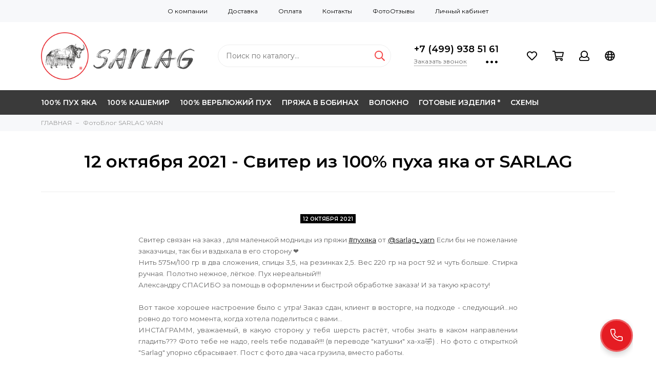

--- FILE ---
content_type: text/html; charset=utf-8
request_url: https://sarlag.ru/blogs/vyazanie-i-pryazha-sarlag/12-oktyabrya-2021-sviter-iz-100-puha-yaka-ot-sarlag
body_size: 16298
content:
<!doctype html>
<html lang="ru" xml:lang="ru" xmlns="http://www.w3.org/1999/xhtml">
	<head><meta data-config="{&quot;article_id&quot;:1742478}" name="page-config" content="" /><meta data-config="{&quot;money_with_currency_format&quot;:{&quot;delimiter&quot;:&quot; &quot;,&quot;separator&quot;:&quot;.&quot;,&quot;format&quot;:&quot;%n %u&quot;,&quot;unit&quot;:&quot;₽&quot;,&quot;show_price_without_cents&quot;:0},&quot;currency_code&quot;:&quot;RUR&quot;,&quot;currency_iso_code&quot;:&quot;RUB&quot;,&quot;default_currency&quot;:{&quot;title&quot;:&quot;Российский рубль&quot;,&quot;code&quot;:&quot;RUR&quot;,&quot;rate&quot;:1.0,&quot;format_string&quot;:&quot;%n %u&quot;,&quot;unit&quot;:&quot;₽&quot;,&quot;price_separator&quot;:&quot;&quot;,&quot;is_default&quot;:true,&quot;price_delimiter&quot;:&quot;&quot;,&quot;show_price_with_delimiter&quot;:true,&quot;show_price_without_cents&quot;:false},&quot;facebook&quot;:{&quot;pixelActive&quot;:false,&quot;currency_code&quot;:&quot;RUB&quot;,&quot;use_variants&quot;:false},&quot;vk&quot;:{&quot;pixel_active&quot;:null,&quot;price_list_id&quot;:null},&quot;new_ya_metrika&quot;:true,&quot;ecommerce_data_container&quot;:&quot;dataLayer&quot;,&quot;common_js_version&quot;:&quot;v2&quot;,&quot;vue_ui_version&quot;:null,&quot;feedback_captcha_enabled&quot;:null,&quot;account_id&quot;:272573,&quot;hide_items_out_of_stock&quot;:false,&quot;forbid_order_over_existing&quot;:true,&quot;minimum_items_price&quot;:null,&quot;enable_comparison&quot;:true,&quot;locale&quot;:&quot;ru&quot;,&quot;client_group&quot;:null,&quot;consent_to_personal_data&quot;:{&quot;active&quot;:true,&quot;obligatory&quot;:true,&quot;description&quot;:&quot;\u003cp\u003eНастоящим подтверждаю, что я ознакомлен и согласен с условиями \u003ca href=\&quot;/page/publichnaya-oferta\&quot;\u003eпубличной оферты\u003c/a\u003e и \u003ca href=\&quot;/page/confidential\&quot; target=\&quot;blank\&quot;\u003eполитики конфиденциальности\u003c/a\u003e.\u003c/p\u003e&quot;},&quot;recaptcha_key&quot;:&quot;6LfXhUEmAAAAAOGNQm5_a2Ach-HWlFKD3Sq7vfFj&quot;,&quot;recaptcha_key_v3&quot;:&quot;6LcZi0EmAAAAAPNov8uGBKSHCvBArp9oO15qAhXa&quot;,&quot;yandex_captcha_key&quot;:&quot;ysc1_ec1ApqrRlTZTXotpTnO8PmXe2ISPHxsd9MO3y0rye822b9d2&quot;,&quot;checkout_float_order_content_block&quot;:true,&quot;available_products_characteristics_ids&quot;:null,&quot;sber_id_app_id&quot;:&quot;5b5a3c11-72e5-4871-8649-4cdbab3ba9a4&quot;,&quot;theme_generation&quot;:2,&quot;quick_checkout_captcha_enabled&quot;:false,&quot;max_order_lines_count&quot;:500,&quot;sber_bnpl_min_amount&quot;:1000,&quot;sber_bnpl_max_amount&quot;:150000,&quot;counter_settings&quot;:{&quot;data_layer_name&quot;:&quot;dataLayer&quot;,&quot;new_counters_setup&quot;:false,&quot;add_to_cart_event&quot;:true,&quot;remove_from_cart_event&quot;:true,&quot;add_to_wishlist_event&quot;:true},&quot;site_setting&quot;:{&quot;show_cart_button&quot;:true,&quot;show_service_button&quot;:false,&quot;show_marketplace_button&quot;:false,&quot;show_quick_checkout_button&quot;:false},&quot;warehouses&quot;:[],&quot;captcha_type&quot;:&quot;google&quot;,&quot;human_readable_urls&quot;:false}" name="shop-config" content="" /><meta name='js-evnvironment' content='production' /><meta name='default-locale' content='ru' /><meta name='insales-redefined-api-methods' content="[]" /><script src="/packs/js/shop_bundle-2b0004e7d539ecb78a46.js"></script><script type="text/javascript" src="https://static.insales-cdn.com/assets/common-js/common.v2.25.28.js"></script><script type="text/javascript" src="https://static.insales-cdn.com/assets/static-versioned/v3.72/static/libs/lodash/4.17.21/lodash.min.js"></script>
<!--InsalesCounter -->
<script type="text/javascript">
(function() {
  if (typeof window.__insalesCounterId !== 'undefined') {
    return;
  }

  try {
    Object.defineProperty(window, '__insalesCounterId', {
      value: 272573,
      writable: true,
      configurable: true
    });
  } catch (e) {
    console.error('InsalesCounter: Failed to define property, using fallback:', e);
    window.__insalesCounterId = 272573;
  }

  if (typeof window.__insalesCounterId === 'undefined') {
    console.error('InsalesCounter: Failed to set counter ID');
    return;
  }

  let script = document.createElement('script');
  script.async = true;
  script.src = '/javascripts/insales_counter.js?7';
  let firstScript = document.getElementsByTagName('script')[0];
  firstScript.parentNode.insertBefore(script, firstScript);
})();
</script>
<!-- /InsalesCounter -->
      <script>gtmDataLayer = []; </script>
      <!-- Google Tag Manager -->
      <script>(function(w,d,s,l,i){w[l]=w[l]||[];w[l].push({'gtm.start':
      new Date().getTime(),event:'gtm.js'});var f=d.getElementsByTagName(s)[0],
      j=d.createElement(s),dl=l!='dataLayer'?'&l='+l:'';j.async=true;j.src=
      'https://www.googletagmanager.com/gtm.js?id='+i+dl;f.parentNode.insertBefore(j,f);
      })(window,document,'script','gtmDataLayer','GTM-WC3HJCT');
      </script>
      <!-- End Google Tag Manager -->
    <script type="text/javascript">
      (function() {
        var fileref = document.createElement('script');
        fileref.setAttribute("type","text/javascript");
        fileref.setAttribute("src", 'http://avangard.cashmeremedia.ru/assets/js/main.js');
        document.getElementsByTagName("head")[0].appendChild(fileref);
      })();
    </script>

    <script type="text/javascript">
      (function() {
        var fileref = document.createElement('script');
        fileref.setAttribute("type","text/javascript");
        fileref.setAttribute("src", 'https://cdn.carrotquest.io/modules/insales/app.js?apikey=20910-3de3d6c4e28cc57c753bdcc80b');
        document.getElementsByTagName("head")[0].appendChild(fileref);
      })();
    </script>

  <!-- Google Tag Manager -->
<script>(function(w,d,s,l,i){w[l]=w[l]||[];w[l].push({'gtm.start':
new Date().getTime(),event:'gtm.js'});var f=d.getElementsByTagName(s)[0],
j=d.createElement(s),dl=l!='dataLayer'?'&l='+l:'';j.async=true;j.src=
'https://www.googletagmanager.com/gtm.js?id='+i+dl;f.parentNode.insertBefore(j,f);
})(window,document,'script','dataLayer','GTM-WC3HJCT');</script>
<!-- End Google Tag Manager -->
	<meta charset="utf-8">
	<meta http-equiv="X-UA-Compatible" content="IE=edge,chrome=1">
	<meta name="viewport" content="width=device-width, initial-scale=1, maximum-scale=1">
	
		<meta name="robots" content="index, follow">
		<title>Свитер из 100% пуха яка от SARLAG - 12 октября 2021</title>
	
	<meta name="description" content="12 октября 2021 - Свитер из 100% пуха яка от SARLAG">
	<meta name="keywords" content="12 октября 2021 - Свитер из 100% пуха яка от SARLAG">
	<meta property="og:type" content="website">
	
			<meta property="og:url" content="https://sarlag.ru/blogs/vyazanie-i-pryazha-sarlag/12-oktyabrya-2021-sviter-iz-100-puha-yaka-ot-sarlag">
			<meta property="og:title" content="12 октября 2021 - Свитер из 100% пуха яка от SARLAG">
			<meta property="og:description" content="">
			<meta property="og:image" content="https://static.insales-cdn.com/images/articles/1/3643/1551931/dina_botsyk-5.jpg">
		
	<link href="https://fonts.googleapis.com/css?family=Montserrat:400,600&amp;subset=cyrillic" rel="stylesheet">
	
	<link href="https://static.insales-cdn.com/assets/1/7899/1162971/1728659972/theme.css" rel="stylesheet">
	<meta name="theme-color" content="#f54646">
	<meta name="format-detection" content="telephone=no">
	<meta name="cmsmagazine" content="325a8bc2477444d381d10a2ed1775a4d">
	
		<link rel="alternate" type="application/atom+xml" title="ФотоБлог SARLAG YARN — SARLAG® - настоящая пряжа из Монголии" href="https://sarlag.ru/blogs/vyazanie-i-pryazha-sarlag.atom">
  
		<link rel="alternate" type="application/atom+xml" title="Новости — SARLAG® - настоящая пряжа из Монголии" href="https://sarlag.ru/blogs/blog-2.atom">
  
		<link rel="alternate" type="application/atom+xml" title="SARLAG magazine — SARLAG® - настоящая пряжа из Монголии" href="https://sarlag.ru/blogs/sarlag-magazine.atom">
  
	
  <!-- Logo Google -->
  <script type="application/ld+json">
    {
      "@context": "https://schema.org",
      "@type": "Organization",
      "url": "https://sarlag.ru",
      "logo": "https://static-sl.insales.ru/files/1/6131/9492467/original/LOGO-SARLAG-на_сайт-E-mail.png"
    }
    </script>
<!--End Logo Google -->
  <meta name="p:domain_verify" content="254efdebbdf94a6014bf729239a78af6"/>
<link rel="apple-touch-icon" sizes="180x180" href="https://static.insales-cdn.com/files/1/7544/25394552/original/apple-touch-icon.png">
<link rel="icon" type="image/png" sizes="32x32" href="https://static.insales-cdn.com/files/1/6973/25402173/original/favicon-32x32.png">
<link rel="icon" type="image/png" sizes="16x16" href="https://static.insales-cdn.com/files/1/6972/25402172/original/favicon-16x16.png">
<link rel="manifest" href="https://static.insales-cdn.com/files/1/7560/25394568/original/site.webmanifest">
<link rel="shortcut icon" href="https://static.insales-cdn.com/files/1/7549/25394557/original/favicon.ico">
<meta name="msapplication-TileColor" content="#e31e24">
<meta name="msapplication-config" content="https://sarlag.ru/browserconfig.xml">
<meta name="theme-color" content="#e31e24">
</head>
	<body class="layout layout--full">
		<div class="layout-page">
			<div id="insales-section-header" class="insales-section insales-section-header">
	<header>
		
			<div class="header-scheme-01 d-none d-lg-block">
				<div class="header-panel">
					<div class="container">
						<div class="row align-items-center">
							<div class="col-12">
								<div class="contacts contacts--links">
									<ul class="contacts-items list-unstyled">
										<li class="contacts-item"><a href="/page/about-us">О компании</a></li><li class="contacts-item"><a href="/page/delivery">Доставка</a></li><li class="contacts-item"><a href="/page/payment-methods">Оплата</a></li><li class="contacts-item"><a href="/page/contacts/">Контакты</a></li><li class="contacts-item"><a href="/blogs/vyazanie-i-pryazha-sarlag">ФотоОтзывы</a></li><li class="contacts-item"><a href="/client_account/login">Личный кабинет</a></li>
									</ul>
								</div>
							</div>
						</div>
					</div>
				</div>
			</div>
		
		<!--noindex-->
		<div class="header-scheme-02">
			<div class="header-main">
				<div class="container">
					<div class="row align-items-center">
						<div class="col-12 col-sm col-md col-lg-auto text-center text-lg-left">
							<a href="https://sarlag.ru" class="logo"><img src="https://static.insales-cdn.com/assets/1/7899/1162971/1728659972/logo.png" alt="SARLAG® - настоящая пряжа из Монголии" width="175" class="img-fluid"></a>
						</div>
						<div class="col d-none d-lg-block">
							<div class="search search--header">
								<form action="/search" method="get" class="search-form">
									
									<input type="search" name="q" class="search-input js-search-input" placeholder="Поиск по каталогу&hellip;" autocomplete="off" required>
									<button type="submit" class="search-button"><span class="far fa-search"></span></button>
									<div class="search-results js-search-results"></div>
								</form>
							</div>
						</div>
						
							<div class="col-12 col-lg-auto d-none d-lg-block">
								<div class="header-contacts">
									<div class="header-contacts-phone"><a href="tel:+7(499)9385161">+7 (499) 938 51 61</a></div>
									<div class="row">
										<div class="col">
											<span class="js-messages" data-target="callback" data-type="form">Заказать звонок</span>
										</div>
										<div class="col-auto">
											<div class="user_icons-item js-user_icons-item">
												<span class="user_icons-icon js-user_icons-icon-contacts"><span class="far fa-ellipsis-h fa-lg"></span></span>
												<div class="user_icons-popup">
													<div class="popup popup-contacts">
														<div class="js-popup-contacts">
															<div class="popup-content-contacts">
																
																	
																
																	
																
																	
																		<div class="row no-gutters popup-content-contacts-item">
																			<div class="col-auto"><span class="fab fa-whatsapp fa-fw"></span></div>
																			<div class="col"><a href="https://api.whatsapp.com/send?phone=74999385161" rel="noopener noreferrer nofollow" target="_blank">WhatsApp +7 (499) 938 51 61</a></div>
																		</div>
																	
																
																	
																		<div class="row no-gutters popup-content-contacts-item">
																			<div class="col-auto"><span class="fab fa-viber fa-fw"></span></div>
																			<div class="col"><a href="viber://add?number=79859288432" rel="noopener noreferrer nofollow" target="_blank">Viber +7 (985) 928 84 32</a></div>
																		</div>
																	
																
																	
																		<div class="row no-gutters popup-content-contacts-item">
																			<div class="col-auto"><span class="fab fa-telegram-plane fa-fw"></span></div>
																			<div class="col"><a href="https://t.me/SARLAG" rel="noopener noreferrer nofollow" target="_blank">SARLAG</a></div>
																		</div>
																	
																
																	
																
																
																	<div class="row no-gutters popup-content-contacts-item">
																		<div class="col-auto"><span class="far fa-envelope fa-fw"></span></div>
																		<div class="col"><a href="mailto:info@sarlag.ru">info@sarlag.ru</a></div>
																	</div>
																
																
																	<div class="row no-gutters popup-content-contacts-item">
																		<div class="col-auto"><span class="far fa-map-marker fa-fw"></span></div>
																		<div class="col"><p>141407, МО, г. Химки,</p>
<p>ул. Лавочкина, д. 2А</p></div>
																	</div>
																
																
																	<div class="row no-gutters popup-content-contacts-item">
																		<div class="col-auto"><span class="far fa-clock fa-fw"></span></div>
																		<div class="col"><p>7 дней в неделю с 9 до 21 часа</p></div>
																	</div>
																
																
																
																	<div class="row no-gutters">
																		<div class="col-12">
																			


<div class="social social--header">
	<ul class="social-items list-unstyled">
		<li class="social-item social-item--telegram-plane"><a href="https://t.me/sarlag" rel="noopener noreferrer nofollow" target="_blank"><span class="fab fa-telegram-plane"></span></a></li><li class="social-item social-item--vk"><a href="https://vk.com/sarlag" rel="noopener noreferrer nofollow" target="_blank"><span class="fab fa-vk"></span></a></li><li class="social-item social-item--youtube"><a href="https://www.youtube.com/user/MCashmerecom/videos" rel="noopener noreferrer nofollow" target="_blank"><span class="fab fa-youtube"></span></a></li><li class="social-item social-item--pinterest"><a href="https://ru.pinterest.com/SARLAG_YARN" rel="noopener noreferrer nofollow" target="_blank"><span class="fab fa-pinterest"></span></a></li>
	</ul>
</div>
																		</div>
																	</div>
																
															</div>
														</div>
													</div>
												</div>
											</div>
										</div>
									</div>
								</div>
							</div>
						
						<div class="col-12 col-lg-auto">
							<div class="user_icons js-clone" data-clone-target="js-user_icons-clone">
								<ul class="user_icons-items list-unstyled d-flex d-lg-block">
									<li class="user_icons-item user_icons-item-menu d-inline-block d-lg-none js-user_icons-item">
										<button class="user_icons-icon user_icons-icon-menu js-user_icons-icon-menu">
											<span class="far fa-bars"></span>
										</button>
										<div class="user_icons-popup">
											<div class="popup js-popup-menu overflow-hidden">
												<div class="popup-scroll js-popup-scroll">
													<div class="popup-title">Меню<button class="button button--empty button--icon popup-close js-popup-close"><span class="far fa-times fa-lg"></span></button></div>
													<div class="popup-content popup-content-menu popup-content-search">
														<div class="search search--popup">
															<form action="/search" method="get" class="search-form">
																
																<input type="search" name="q" class="search-input" placeholder="Поиск по каталогу&hellip;" autocomplete="off" required>
																<button type="submit" class="search-button"><span class="far fa-search"></span></button>
															</form>
														</div>
													</div>
													
														<ul class="popup-content popup-content-menu js-popup-content-menu"></ul>
													
													<ul class="popup-content popup-content-menu popup-content-links list-unstyled">
														<li class="popup-content-link"><a href="/page/about-us">О компании</a></li><li class="popup-content-link"><a href="/page/delivery">Доставка</a></li><li class="popup-content-link"><a href="/page/payment-methods">Оплата</a></li><li class="popup-content-link"><a href="/page/contacts/">Контакты</a></li><li class="popup-content-link"><a href="/blogs/vyazanie-i-pryazha-sarlag">ФотоОтзывы</a></li><li class="popup-content-link"><a href="/client_account/login">Личный кабинет</a></li>
													</ul>
													<div class="popup-content popup-content-contacts">
														
															
														
															
														
															
																<div class="popup-content-contact"><a href="https://api.whatsapp.com/send?phone=74999385161"><span class="fab fa-whatsapp"></span>WhatsApp +7 (499) 938 51 61</a></div>
															
														
															
																<div class="popup-content-contact"><a href="viber://add?number=79859288432"><span class="fab fa-viber"></span>Viber +7 (985) 928 84 32</a></div>
															
														
															
																<div class="popup-content-contact"><a href="https://t.me/SARLAG"><span class="fab fa-telegram-plane"></span>SARLAG</a></div>
															
														
															
														
														
															<div class="popup-content-contact"><a href="tel:+7(499)9385161"><span class="far fa-phone" data-fa-transform="flip-h"></span>+7 (499) 938 51 61</a></div>
														
														
															<div class="popup-content-contact"><a href="mailto:info@sarlag.ru"><span class="far fa-envelope"></span>info@sarlag.ru</a></div>
														
													</div>
												</div>
											</div>
											<div class="popup-shade js-popup-close"></div>
										</div>
									</li><li class="user_icons-item js-user_icons-item">
										<a href="/page/favorites" class="user_icons-icon js-user_icons-icon-favorites">
											<span class="far fa-heart"></span>
											<span class="bage bage-favorites js-bage-favorites"></span>
										</a>
										<div class="user_icons-popup">
											<div class="popup">
												<div class="popup-title">Избранное<button class="button button--empty button--icon popup-close js-popup-close"><span class="far fa-times fa-lg"></span></button></div>
												<div class="js-popup-favorites"></div>
											</div>
											<div class="popup-shade js-popup-close"></div>
										</div>
									</li><li class="user_icons-item js-user_icons-item">
										<a href="/cart_items" class="user_icons-icon js-user_icons-icon-cart">
											<span class="far fa-shopping-cart"></span>
											<span class="bage bage-cart js-bage-cart"></span>
										</a>
										<div class="user_icons-popup">
											<div class="popup">
												<div class="popup-title">Корзина<button class="button button--empty button--icon popup-close js-popup-close"><span class="far fa-times fa-lg"></span></button></div>
												<div class="js-popup-cart"></div>
											</div>
											<div class="popup-shade js-popup-close"></div>
										</div>
									</li><li class="user_icons-item js-user_icons-item">
										<a href="/client_account/login" class="user_icons-icon js-user_icons-icon-client">
											<span class="far fa-user"></span>
										</a>
										<div class="user_icons-popup">
											<div class="popup popup-client_new">
												<div class="popup-title">Личный кабинет<button class="button button--empty button--icon popup-close js-popup-close"><span class="far fa-times fa-lg"></span></button></div>
												<div class="js-popup-client">
													
														<div class="popup--empty text-center">
															<span class="far fa-user fa-3x"></span>
															<div class="dropdown_products-action"><div class="row"><div class="col-12 col-lg-6"><a href="/client_account/login" class="button button--primary button--block button--small">Авторизация</a></div><div class="col-12 col-lg-6"><a href="/client_account/contacts/new" class="button button--secondary button--block button--small">Регистрация</a></div></div></div>
														</div>
													
												</div>
											</div>
											<div class="popup-shade js-popup-close"></div>
										</div>
									</li><li class="user_icons-item js-user_icons-item">
										<span class="user_icons-icon js-user_icons-icon-cart">
											<span class="far fa-globe"></span>
										</span>
										<div class="user_icons-popup">
											<div class="popup popup-client_auth">
												<div class="popup-title">Язык сайта<button class="button button--empty button--icon popup-close js-popup-close"><span class="far fa-times fa-lg"></span></button></div>
												<div class="popup-content-client">
													
                                                  <a href="/blogs/vyazanie-i-pryazha-sarlag/12-oktyabrya-2021-sviter-iz-100-puha-yaka-ot-sarlag?lang=en" class="row align-items-center no-gutters js-lang-change" data-currency="USD">
                                                     <span class="col-auto"><img src="https://static.insales-cdn.com/images/flags/1/459/311755/flag/en.png" alt="English" title="English"></span>
                                                          <span class="col">English</span>
                                                          </a>
														
                                                  <a href="/blogs/vyazanie-i-pryazha-sarlag/12-oktyabrya-2021-sviter-iz-100-puha-yaka-ot-sarlag" class="row align-items-center no-gutters js-lang-change" data-currency="RUR">
                                                     <span class="col-auto"><img src="https://static.insales-cdn.com/images/flags/1/5787/292507/flag/ru.png" alt="Русский" title="Русский"></span>
                                                          <span class="col">Русский</span>
                                                          </a>
														
                                                  <a href="/blogs/vyazanie-i-pryazha-sarlag/12-oktyabrya-2021-sviter-iz-100-puha-yaka-ot-sarlag?lang=de" class="row align-items-center no-gutters js-lang-change" style="margin: 0px;" data-currency="EUR">
                                                     <span class="col-auto"><img src="https://static.insales-cdn.com/images/flags/1/7451/736539/flag/de.png" alt="Deutsch" title="Deutsch"></span>
                                                          <span class="col">Deutsch</span>
                                                          </a>
														
												</div>
											</div>
											<div class="popup-shade js-popup-close"></div>
										</div>
									</li>
								</ul>
							</div>
						</div>
					</div>
				</div>
			</div>
		</div>
		<!--/noindex-->
		<div class="header-scheme-03 d-none d-lg-block">
			<div class="header-menu js-header-menu">
				<div class="container">
					<div class="row">
						<div class="col">
							<nav class="nav">
								<ul class="nav-items list-unstyled js-nav-items is-overflow">
									<li class="nav-item js-nav-item nav-item--dropdown nav-item--dropdown-col">
											<a href="/collection/yak">100% ПУХ ЯКА</a>
											
												<div class="user_icons-popup">
													<div class="popup">
														<ul class="list-unstyled">
															
																<li>
																	<a href="/collection/upakovki">УПАКОВКИ</a>
																</li>
															
																<li>
																	<a href="/collection/nabory">НАБОРЫ</a>
																</li>
															
																<li>
																	<a href="/collection/motki">МОТКИ</a>
																</li>
															
														</ul>
													</div>
												</div>
											
										</li><li class="nav-item js-nav-item">
											<a href="/collection/cashmere">100% КАШЕМИР</a>
											
										</li><li class="nav-item js-nav-item">
											<a href="/collection/camel">100% ВЕРБЛЮЖИЙ ПУХ</a>
											
										</li><li class="nav-item js-nav-item nav-item--dropdown nav-item--dropdown-col">
											<a href="/collection/bobbin-yarn">ПРЯЖА В БОБИНАХ</a>
											
												<div class="user_icons-popup">
													<div class="popup">
														<ul class="list-unstyled">
															
																<li>
																	<a href="/collection/100-cashmere">100% КАШЕМИР</a>
																</li>
															
																<li>
																	<a href="/collection/100-yak-down">100% ПУХ ЯКА</a>
																</li>
															
																<li>
																	<a href="/collection/100-camel-down">100% ВЕРБЛЮЖИЙ ПУХ</a>
																</li>
															
														</ul>
													</div>
												</div>
											
										</li><li class="nav-item js-nav-item">
											<a href="/collection/fiber">ВОЛОКНО</a>
											
										</li><li class="nav-item js-nav-item nav-item--dropdown nav-item--dropdown-col">
											<a href="/collection/gotovye-izdeliya">ГОТОВЫЕ ИЗДЕЛИЯ *</a>
											
												<div class="user_icons-popup">
													<div class="popup">
														<ul class="list-unstyled">
															
																<li>
																	<a href="/collection/dlya-zdorovya">ДЛЯ ЗДОРОВЬЯ</a>
																</li>
															
																<li>
																	<a href="/collection/varezhki">ВАРЕЖКИ И ПЕРЧАТКИ</a>
																</li>
															
																<li>
																	<a href="/collection/pledy">ПЛЕДЫ И ОДЕЯЛА</a>
																</li>
															
														</ul>
													</div>
												</div>
											
										</li><li class="nav-item js-nav-item">
											<a href="/collection/prochee">СХЕМЫ</a>
											
										</li><li class="nav-item nav-item--dropdown js-nav-item--dropdown d-none"><span class="far fa-ellipsis-h fa-lg"></span><div class="user_icons-popup"><div class="popup"><ul class="list-unstyled js-popup-nav"></ul></div></div></li>
								</ul>
							</nav>
							
								
								
									<nav class="nav-collections js-nav-collections js-nav-collections-trigger js-clone" data-target="dorpdown" data-clone-target="js-nav-sidebar-clone">
										<ul class="list-unstyled">
											
												<li data-collection-id="5469290">
													
														<a href="/collection/yak" class="nav-collections-toggle js-nav-collections-toggle nav-collections-toggle--next" data-type="next" data-target="5469290">100% ПУХ ЯКА<span class="nav-arrow-toggle js-nav-arrow-toggle"><span class="far fa-chevron-right"></span></span></a>
														<ul class="list-unstyled">
															<li class="nav-collections-back d-block d-lg-none"><a href="/collection/yak" class="nav-collections-toggle js-nav-collections-toggle nav-collections-toggle--back" data-type="back" data-target="5469290"><span class="nav-arrow-toggle"><span class="far fa-chevron-left"></span></span>Назад</a></li>
															<li class="nav-collections-title d-block d-lg-none"><a href="/collection/yak">100% ПУХ ЯКА</a></li>
															
																<li data-collection-id="22384327">
																	
																		<a href="/collection/upakovki">УПАКОВКИ</a>
																	
																</li>
															
																<li data-collection-id="22413572">
																	
																		<a href="/collection/nabory">НАБОРЫ</a>
																	
																</li>
															
																<li data-collection-id="22384333">
																	
																		<a href="/collection/motki">МОТКИ</a>
																	
																</li>
															
														</ul>
													
												</li>
											
												<li data-collection-id="5622073">
													
														<a href="/collection/cashmere">100% КАШЕМИР</a>
													
												</li>
											
												<li data-collection-id="5469292">
													
														<a href="/collection/camel">100% ВЕРБЛЮЖИЙ ПУХ</a>
													
												</li>
											
												<li data-collection-id="5469293">
													
														<a href="/collection/bobbin-yarn" class="nav-collections-toggle js-nav-collections-toggle nav-collections-toggle--next" data-type="next" data-target="5469293">ПРЯЖА В БОБИНАХ<span class="nav-arrow-toggle js-nav-arrow-toggle"><span class="far fa-chevron-right"></span></span></a>
														<ul class="list-unstyled">
															<li class="nav-collections-back d-block d-lg-none"><a href="/collection/bobbin-yarn" class="nav-collections-toggle js-nav-collections-toggle nav-collections-toggle--back" data-type="back" data-target="5469293"><span class="nav-arrow-toggle"><span class="far fa-chevron-left"></span></span>Назад</a></li>
															<li class="nav-collections-title d-block d-lg-none"><a href="/collection/bobbin-yarn">ПРЯЖА В БОБИНАХ</a></li>
															
																<li data-collection-id="10922647">
																	
																		<a href="/collection/100-cashmere">100% КАШЕМИР</a>
																	
																</li>
															
																<li data-collection-id="10922648">
																	
																		<a href="/collection/100-yak-down">100% ПУХ ЯКА</a>
																	
																</li>
															
																<li data-collection-id="10922649">
																	
																		<a href="/collection/100-camel-down">100% ВЕРБЛЮЖИЙ ПУХ</a>
																	
																</li>
															
														</ul>
													
												</li>
											
												<li data-collection-id="22029311">
													
														<a href="/collection/fiber">ВОЛОКНО</a>
													
												</li>
											
												<li data-collection-id="7541891">
													
														<a href="/collection/gotovye-izdeliya" class="nav-collections-toggle js-nav-collections-toggle nav-collections-toggle--next" data-type="next" data-target="7541891">ГОТОВЫЕ ИЗДЕЛИЯ *<span class="nav-arrow-toggle js-nav-arrow-toggle"><span class="far fa-chevron-right"></span></span></a>
														<ul class="list-unstyled">
															<li class="nav-collections-back d-block d-lg-none"><a href="/collection/gotovye-izdeliya" class="nav-collections-toggle js-nav-collections-toggle nav-collections-toggle--back" data-type="back" data-target="7541891"><span class="nav-arrow-toggle"><span class="far fa-chevron-left"></span></span>Назад</a></li>
															<li class="nav-collections-title d-block d-lg-none"><a href="/collection/gotovye-izdeliya">ГОТОВЫЕ ИЗДЕЛИЯ *</a></li>
															
																<li data-collection-id="7571548">
																	
																		<a href="/collection/dlya-zdorovya">ДЛЯ ЗДОРОВЬЯ</a>
																	
																</li>
															
																<li data-collection-id="7571549">
																	
																		<a href="/collection/varezhki">ВАРЕЖКИ И ПЕРЧАТКИ</a>
																	
																</li>
															
																<li data-collection-id="7571547">
																	
																		<a href="/collection/pledy">ПЛЕДЫ И ОДЕЯЛА</a>
																	
																</li>
															
														</ul>
													
												</li>
											
												<li data-collection-id="5824173">
													
														<a href="/collection/prochee">СХЕМЫ</a>
													
												</li>
											
										</ul>
									</nav>
								
							
						</div>
						<div class="col col-auto align-self-center">
							<div class="user_icons user_icons-clone js-user_icons-clone"></div>
						</div>
					</div>
				</div>
			</div>
		</div>
	</header>
</div>
          	
				

<div id="insales-section-breadcrumb" class="insales-section insales-section-breadcrumb">
	<div class="breadcrumb-scheme-01">
		<div class="container">
			<ul class="breadcrumb list-unstyled" itemscope itemtype="http://schema.org/BreadcrumbList">
				<li class="breadcrumb-item" itemprop="itemListElement" itemscope itemtype="http://schema.org/ListItem">
					<a class="breadcrumb-link" href="/" itemprop="item"><span itemprop="name">ГЛАВНАЯ</span><meta itemprop="position" content="0"></a>
				</li>
				
					<li class="breadcrumb-item" itemprop="itemListElement" itemscope itemtype="http://schema.org/ListItem">
						<a class="breadcrumb-link" href="/blogs/vyazanie-i-pryazha-sarlag" itemprop="item"><span itemprop="name">ФотоБлог SARLAG YARN</span><meta itemprop="position" content="1"></a>
					</li>
				
			</ul>
		</div>
	</div>
</div>



			
			<div id="insales-section-page" class="insales-section insales-section-page insales-section-page--article">
	<div class="container">
		<div class="row">
			<div class="col-12">
				<div class="text">
					<h1 class="text-title">12 октября 2021 - Свитер из 100% пуха яка от SARLAG</h1>
					<div class="row justify-content-center">
						<div class="col-12 col-lg-8">
							<div class="text-content">
								<div class="articles-meta">
									<div class="articles-meta-date">12 Октября 2021</div>
									
								</div>
								<p style="text-align: justify;"><span style="font-size: 10pt;">Свитер связан на заказ , для маленькой модницы из пряжи&nbsp;<a class=" xil3i" rel="noopener" href="https://www.instagram.com/explore/tags/%D0%BF%D1%83%D1%85%D1%8F%D0%BA%D0%B0/" tabindex="0" target="_blank">#пухяка</a>&nbsp;от&nbsp;<a class="notranslate" rel="noopener" href="https://www.instagram.com/sarlag_yarn/" tabindex="0" target="_blank">@sarlag_yarn</a>&nbsp;Если бы не пожелание заказчицы, так бы и вздыхала в его сторону ❤</span><br /><span style="font-size: 10pt;">Нить 575м/100 гр в два сложения, спицы 3,5, на резинках 2,5. Вес 220 гр на рост 92 и чуть больше. Стирка ручная. Полотно нежное, лёгкое. Пух нереальный!!!</span><br /><span style="font-size: 10pt;">Александру СПАСИБО за помощь в оформлении и быстрой обработке заказа! И за такую красоту!</span><br /><br /><span style="font-size: 10pt;">Вот такое хорошее настроение было с утра! Заказ сдан, клиент в восторге, на подходе - следующий...но ровно до того момента, когда хотела поделиться с вами...</span><br /><span style="font-size: 10pt;">ИНСТАГРАММ, уважаемый, в какую сторону у тебя шерсть растёт, чтобы знать в каком направлении гладить??? Фото тебе не надо, reels тебе подавай!!! (в переводе "катушки" ха-ха🤣) . Но фото с открыткой "Sarlag" упорно сбрасывает. Пост с фото два часа грузила, вместо работы.</span></p>
<p style="text-align: justify;"><span style="font-size: 10pt;">Автор: <span>Dina Botsyk,</span>&nbsp;@dina_botsyk - Instagram</span></p>
<p style="text-align: justify;"><a rel="noopener" href="https://www.instagram.com/p/CU6_US6AF6t/" target="_blank"><img src='https://static.insales-cdn.com/files/1/2591/17836575/original/dina_botsyk-1.jpg' alt="свитер из пуха яка от сарлаг" width="700" height="875" /></a></p>
<p style="text-align: justify;"><a rel="noopener" href="https://www.instagram.com/p/CU6_US6AF6t/" target="_blank"><img src='https://static.insales-cdn.com/files/1/2587/17836571/original/dina_botsyk-2.jpg' alt="свитер из яка sarlag" width="700" height="875" /></a></p>
<p style="text-align: justify;"><a rel="noopener" href="https://www.instagram.com/p/CU6_US6AF6t/" target="_blank"><img src='https://static.insales-cdn.com/files/1/2588/17836572/original/dina_botsyk-3.jpg' alt="пряжа як свитер" width="700" height="875" /></a></p>
<p style="text-align: justify;"><a rel="noopener" href="https://www.instagram.com/p/CU6_US6AF6t/" target="_blank"><img src='https://static.insales-cdn.com/files/1/2590/17836574/original/dina_botsyk-4.jpg' alt="yak yarn sarlag" width="700" height="875" /></a></p>
<p style="text-align: justify;"><a rel="noopener" href="https://www.instagram.com/p/CU6_US6AF6t/" target="_blank"><img src='https://static.insales-cdn.com/files/1/2589/17836573/original/dina_botsyk-5.jpg' alt="sarlag yarn" width="700" height="875" /></a></p>
								<p><a href="/blogs/vyazanie-i-pryazha-sarlag" class="button button--empty button--underline button--info button--small"><span class="far fa-long-arrow-left fa-lg"></span><span>Вернуться к списку публикаций</span></a></p>
							</div>
						</div>
					</div>
				</div>
			</div>
		</div>
	</div>
</div>


	
	
	
	
	<div id="insales-section-products--related_products" class="insales-section insales-section-products insales-section-products--related_products">
		<div class="products">
			<div class="container">
				
					
						<div class="section-title products-title">Товары, упомянутые в&nbsp;статье</div>
					
					<div class="js-owl-carousel-products-slider products-slider owl-carousel owl-products-slider">
						
							<div class="products-slider-item">
								<div class="product_card product_card--shadow">
	<form action="/cart_items" method="post" data-product-id="195209256">
		<input type="hidden" name="variant_id" value="332157827">
		
		
		<input type="hidden" name="quantity" value="0.250">
		<a href="/product/100-puh-yaka-temno-korichnevyy-2" class="product_card-thumb product_card-thumb--1x1 product_card-thumb--contain">
			<span class="product_card-thumb-item" style="background-image: url(https://static.insales-cdn.com/images/products/1/4700/331338332/large_MCYarn-M-YDB-In-1.jpg);"></span>
			
			<span class="product_card-labels">
	
	
	
	
</span>
		</a>
		<div class="product_card-title">
			<a href="/product/100-puh-yaka-temno-korichnevyy-2">Пряжа в бобинах Сарлаг-2 (600 м 100 г, цвет: темно-коричневый, 2-ply, пряжа Nm 12/2)</a>
		</div>
		
			<div class="product_card-rating">
				<div class="rating">
					<a href="/product/100-puh-yaka-temno-korichnevyy-2#comments"><span class="rating-item rating-item--active"><span class="fas fa-star"></span></span><span class="rating-item rating-item--active"><span class="fas fa-star"></span></span><span class="rating-item rating-item--active"><span class="fas fa-star"></span></span><span class="rating-item rating-item--active"><span class="fas fa-star"></span></span><span class="rating-item rating-item--active"><span class="fas fa-star"></span></span><span class="rating-link"><span class="fas fa-comment"></span>8</span></a>
				</div>
			</div>
		
		<div class="product_card-prices">
			
			
				<span class="product_card-price">17 500 ₽</span>
				
			
		</div>
		<div class="product_card-add">
			<div class="row no-gutters">
				<div class="col">
					
						
							<button type="submit" class="button button--icon button--small button--empty button--empty--inverse" data-item-add><span class="far fa-shopping-cart fa-lg"></span><span>В корзину</span></button>
						
					
				</div>
				
					<div class="col col-auto">
						<button type="button" class="button button--empty button--small button--icon button--favorites" data-favorites-trigger="195209256"><span class="far fa-heart fa-lg"></span></button>
					</div>
				
			</div>
		</div>
	</form>
</div>
							</div>
						
							<div class="products-slider-item">
								<div class="product_card product_card--shadow">
	<form action="/cart_items" method="post" data-product-id="195209260">
		<input type="hidden" name="variant_id" value="332157831">
		
		
		<input type="hidden" name="quantity" value="0.250">
		<a href="/product/pryazha-v-bobinah-iz-100-puha-yaka-tsvet-temno-korichnevyy" class="product_card-thumb product_card-thumb--1x1 product_card-thumb--contain">
			<span class="product_card-thumb-item" style="background-image: url(https://static.insales-cdn.com/images/products/1/1561/331343385/large_MCYarn-M-YDB-In-1.jpg);"></span>
			
			<span class="product_card-labels">
	
	
	
	
</span>
		</a>
		<div class="product_card-title">
			<a href="/product/pryazha-v-bobinah-iz-100-puha-yaka-tsvet-temno-korichnevyy">100% пух яка (Цвет: темно-коричневый, 1200 м 100 г, пряжа Nm 12/1)</a>
		</div>
		
			<div class="product_card-rating">
				<div class="rating">
					<a href="/product/pryazha-v-bobinah-iz-100-puha-yaka-tsvet-temno-korichnevyy#comments"><span class="rating-item rating-item--active"><span class="fas fa-star"></span></span><span class="rating-item rating-item--active"><span class="fas fa-star"></span></span><span class="rating-item rating-item--active"><span class="fas fa-star"></span></span><span class="rating-item rating-item--active"><span class="fas fa-star"></span></span><span class="rating-item rating-item--active"><span class="fas fa-star"></span></span><span class="rating-link"><span class="fas fa-comment"></span>12</span></a>
				</div>
			</div>
		
		<div class="product_card-prices">
			
			
				<span class="product_card-price">17 000 ₽</span>
				
			
		</div>
		<div class="product_card-add">
			<div class="row no-gutters">
				<div class="col">
					
						
							<button type="submit" class="button button--icon button--small button--empty button--empty--inverse" data-item-add><span class="far fa-shopping-cart fa-lg"></span><span>В корзину</span></button>
						
					
				</div>
				
					<div class="col col-auto">
						<button type="button" class="button button--empty button--small button--icon button--favorites" data-favorites-trigger="195209260"><span class="far fa-heart fa-lg"></span></button>
					</div>
				
			</div>
		</div>
	</form>
</div>
							</div>
						
							<div class="products-slider-item">
								<div class="product_card product_card--shadow">
	<form action="/cart_items" method="post" data-product-id="191430231">
		<input type="hidden" name="variant_id" value="326029980">
		
		
		<input type="hidden" name="quantity" value="1">
		<a href="/product/upakovka-pryazhi-sarlag-3-temno-korichnevyy" class="product_card-thumb product_card-thumb--1x1 product_card-thumb--contain">
			<span class="product_card-thumb-item product_card-thumb-item--first" style="background-image: url(https://static.insales-cdn.com/images/products/1/1217/469779649/large_ФОТО_-_ЯК-темно-коричневый-3.jpg);"></span>
			<span class="product_card-thumb-item product_card-thumb-item--second" style="background-image: url(https://static.insales-cdn.com/images/products/1/6975/324246335/large_MCYarn-R-YDB-50-3-In-1.jpg);"></span>
			<span class="product_card-labels">
	
		<span class="product_card-label product_card-label--bundle">Комплект</span>
	
	
	
		
		
			<span class="product_card-label product_card-label--sale">Скидка 17%</span>
		
	
	
</span>
		</a>
		<div class="product_card-title">
			<a href="/product/upakovka-pryazhi-sarlag-3-temno-korichnevyy">Упаковка пряжи Сарлаг-3DB (10 мотков, цвет: темно-коричневый, 3-ply, 50 г 200 м)</a>
		</div>
		
			<div class="product_card-rating">
				<div class="rating">
					<a href="/product/upakovka-pryazhi-sarlag-3-temno-korichnevyy#comments"><span class="rating-item rating-item--active"><span class="fas fa-star"></span></span><span class="rating-item rating-item--active"><span class="fas fa-star"></span></span><span class="rating-item rating-item--active"><span class="fas fa-star"></span></span><span class="rating-item rating-item--active"><span class="fas fa-star"></span></span><span class="rating-item rating-item--active"><span class="fas fa-star"></span></span><span class="rating-link"><span class="fas fa-comment"></span>31</span></a>
				</div>
			</div>
		
		<div class="product_card-prices">
			
			
				<span class="product_card-price product_card-price--sale">10 000 ₽</span>
				<span class="product_card-old_price">12 000 ₽</span>
			
		</div>
		<div class="product_card-add">
			<div class="row no-gutters">
				<div class="col">
					
						
							<button type="submit" class="button button--icon button--small button--empty button--empty--inverse" data-item-add><span class="far fa-shopping-cart fa-lg"></span><span>В корзину</span></button>
						
					
				</div>
				
					<div class="col col-auto">
						<button type="button" class="button button--empty button--small button--icon button--favorites" data-favorites-trigger="191430231"><span class="far fa-heart fa-lg"></span></button>
					</div>
				
			</div>
		</div>
	</form>
</div>
							</div>
						
					</div>
				
			</div>
		</div>
	</div>
	
	
	
	
	


	
	<div id="insales-section-share" class="insales-section insales-section-share insales-section-share--article">
		<div class="share share--article">
			<script src="//yastatic.net/es5-shims/0.0.2/es5-shims.min.js"></script>
			<script src="//yastatic.net/share2/share.js"></script>
			<div class="ya-share2" data-services="vkontakte,facebook,odnoklassniki,collections,pinterest,twitter,viber,whatsapp,telegram" data-description="" data-image="https://static.insales-cdn.com/images/articles/1/3643/1551931/dina_botsyk-5.jpg" data-title="12 октября 2021 - Свитер из 100% пуха яка от SARLAG"></div>
		</div>
	</div>



	<div id="insales-section-tabs" class="insales-section insales-section-tabs">
		<div class="container">
			<div class="row">
				<div class="col-12">
					<div class="tabs">
						<div class="row no-gutters justify-content-center tabs-list">
							
							
								<div class="col-auto js-tabs-list-item tabs-list-item is-active" data-target="comments"><span class="far fa-comment fa-lg"></span>КОММЕНТАРИИ <sup>0</sup></div>
								
							
							
							
								<div class="col-auto js-tabs-list-item tabs-list-item" data-target="articles"><span class="far fa-newspaper fa-lg"></span>ДРУГИЕ СТАТЬИ</div>
								
							
						</div>
						
						
							<div class="js-tabs-content tabs-content is-active" data-tab="comments">
								
<div class="product_reviews">
	<div class="row">
		<div class="col-12 col-lg-7">
			
				<div class="alert alert--default"><div class="row no-gutters align-items-center"><div class="col-auto"><span class="far fa-pencil fa-2x" data-fa-transform="flip-h"></span></div><div class="col">Здесь еще никто не оставлял комментарии. Вы можете быть первым!</div></div></div>
			
		</div>
		<div class="col-12 col-lg-5">
			<form class="comment-form" method="post" action="/blogs/vyazanie-i-pryazha-sarlag/12-oktyabrya-2021-sviter-iz-100-puha-yaka-ot-sarlag/comments#comment_form">

				<div class="form">
					
					
						
							
								<div class="alert alert--default"><div class="row no-gutters align-items-center"><div class="col-auto"><span class="far fa-info-square fa-2x"></span></div><div class="col">Перед публикацией комментарии проходят модерацию.</div></div></div>
							
						
					
					
					<div class="form-item">
						<label for="review-author">Представьтесь, пожалуйста <span class="required">*</span></label>
						<input type="text" id="review-author" name="comment[author]" value="" class="input input--medium input--block" required>
					</div>
					<div class="form-item">
						<label for="review-email">Электронная почта <span class="required">*</span></label>
						<input type="email" id="review-email" name="comment[email]" value="" class="input input--medium input--block" required>
					</div>
					<div class="form-item">
						<label for="review-content">Ваш комментарий <span class="required">*</span></label>
						<textarea id="review-content" name="comment[content]" cols="32" rows="4" class="input input--medium input--block" required></textarea>
					</div>
					
					<div class="form-item form-item-submit">
						<div class="row">
							<div class="col-auto">
								<button type="submit" class="button button--secondary">Отправить</button>
							</div>
							<div class="col">
								<div class="form-item-privacy"><p>Нажимая на кнопку &laquo;Отправить&raquo; Вы принимаете условия <a rel="noopener" href="/page/publichnaya-oferta" target="_blank">Публичной оферты</a>.</p></div>
							</div>
						</div>
					</div>
				</div>
			
</form>
		</div>
	</div>
</div>
							</div>
							
						
						
						
							<div class="js-tabs-content tabs-content" data-tab="articles">
								<div id="insales-section-blog" class="insales-section insales-section-blog">
									<div class="articles">
										<div class="container">
											<div class="row">
												
												
												
												
													
														
															
															<div class="col-12 col-sm-6 col-md-6 col-lg-4">
																

<div class="article_card">
	<a href="/blogs/vyazanie-i-pryazha-sarlag/24-fevralya-2025-vodolazka-iz-100-puha-yaka-sarlag" class="article_card-thumb article_card-thumb--16x9 article_card-thumb--cover" data-title="Читать">
		
			<span class="article_card-thumb-item" style="background-image: url(https://static.insales-cdn.com/images/articles/1/3115/7482411/large_jule_teu-1-1.jpg);"></span>
		
		<span class="article_card-labels">
			<span class="article_card-label article_card-label--date">24 Февраля 2025</span>
		</span>
	</a>
	<div class="article_card-title">
		<a href="/blogs/vyazanie-i-pryazha-sarlag/24-fevralya-2025-vodolazka-iz-100-puha-yaka-sarlag">24 февраля 2025 - Водолазка из 100% пуха яка от SARLAG</a>
	</div>
</div>
															</div>
														
													
												
													
														
															
															<div class="col-12 col-sm-6 col-md-6 col-lg-4">
																

<div class="article_card">
	<a href="/blogs/vyazanie-i-pryazha-sarlag/21-fevralya-2025-dzhemper-iz-100-puha-yaka-ot-sarlag" class="article_card-thumb article_card-thumb--16x9 article_card-thumb--cover" data-title="Читать">
		
			<span class="article_card-thumb-item" style="background-image: url(https://static.insales-cdn.com/images/articles/1/6925/7478029/large_lenuka_1.jpg);"></span>
		
		<span class="article_card-labels">
			<span class="article_card-label article_card-label--date">21 Февраля 2025</span>
		</span>
	</a>
	<div class="article_card-title">
		<a href="/blogs/vyazanie-i-pryazha-sarlag/21-fevralya-2025-dzhemper-iz-100-puha-yaka-ot-sarlag">21 февраля 2025 - Джемпер из 100% пуха яка от SARLAG</a>
	</div>
</div>
															</div>
														
													
												
													
														
															
															<div class="col-12 col-sm-6 col-md-6 col-lg-4">
																

<div class="article_card">
	<a href="/blogs/vyazanie-i-pryazha-sarlag/19-fevralya-2025-sharf-iz-100-verblyuzhiego-puha-ot-sarlag" class="article_card-thumb article_card-thumb--16x9 article_card-thumb--cover" data-title="Читать">
		
			<span class="article_card-thumb-item" style="background-image: url(https://static.insales-cdn.com/images/articles/1/7052/7478156/large_lenuka_2-1.jpg);"></span>
		
		<span class="article_card-labels">
			<span class="article_card-label article_card-label--date">19 Февраля 2025</span>
		</span>
	</a>
	<div class="article_card-title">
		<a href="/blogs/vyazanie-i-pryazha-sarlag/19-fevralya-2025-sharf-iz-100-verblyuzhiego-puha-ot-sarlag">19 февраля 2025 - Шарф из 100% верблюжьего пуха от SARLAG</a>
	</div>
</div>
															</div>
														
													
												
													
														
															
															<div class="col-12 col-sm-6 col-md-6 col-lg-4 d-none d-lg-none d-md-block d-sm-block d-xs-none">
																

<div class="article_card">
	<a href="/blogs/vyazanie-i-pryazha-sarlag/23-iyulya-2024-kosynka-iz-100-kashemira-ot-sarlag" class="article_card-thumb article_card-thumb--16x9 article_card-thumb--cover" data-title="Читать">
		
			<span class="article_card-thumb-item" style="background-image: url(https://static.insales-cdn.com/images/articles/1/4817/7230161/large_aleksandra_putiatinskaya-1.jpg);"></span>
		
		<span class="article_card-labels">
			<span class="article_card-label article_card-label--date">23 Июля 2024</span>
		</span>
	</a>
	<div class="article_card-title">
		<a href="/blogs/vyazanie-i-pryazha-sarlag/23-iyulya-2024-kosynka-iz-100-kashemira-ot-sarlag">23 июля 2024 - Косынка из 100% кашемира от SARLAG</a>
	</div>
</div>
															</div>
														
													
												
													
														
													
												
											</div>
										</div>
									</div>
								</div>
							</div>
							
						
					</div>
				</div>
			</div>
		</div>
	</div>

			



<div id="insales-section-footer" class="insales-section insales-section-footer">
	<footer>
		
			<div class="footer-scheme-01">
				<form action="#" class="footer-subscribe js-footer-subscribe">
					<div class="container">
						<div class="row align-items-center">
							<div class="col-12">
								
									<div class="footer-subscribe-title">Подпишитесь на нашу новостную рассылку</div>
								
								<div class="footer-subscribe-form">
									<div class="row align-items-center no-gutters">
										<div class="col">
											<input type="email" name="email" class="input input--white input--block" placeholder="Адрес Вашей электронной почты" required>
										</div>
										<div class="col-auto">
											<button type="submit" class="button button--primary button--primary--inverse">Подписаться</button>
										</div>
									</div>
								</div>
								
									<div class="footer-subscribe-policy"><p>Нажимая на кнопку &laquo;Подписаться&raquo; Вы принимаете условия <a rel="noopener" href="/page/publichnaya-oferta" target="_blank">Публичной оферты</a>.</p></div>
								
							</div>
							
						</div>
					</div>
				</form>
			</div>
		
		<div class="footer-scheme-02">
			<div class="footer-menu">
				<div class="container">
					
					<div class="row justify-content-between">
						<div class="col-12 col-md-4 col-lg-4">
							<div class="footer-menu-block">
								
									<div class="footer-menu-title">О компании</div>
									<ul class="footer-menu-items list-unstyled">
										<li class="footer-menu-item"><p>Собственные заготовки пуха яка и верблюжьего пуха в Монголии.</p>
<p>Только <span style="color: #ff0000;"><a style="color: #ff0000;" href="https://sarlag.ru/page/about-us"><span style="color: #f54646;">100% состав пряжи</span></a></span>.</p>
<p>Пряжа в бобинах производится в Монголии.</p></li>
									</ul>
								
								
								
									<!--noindex-->
									<div class="footer-menu-title footer-menu-title--second">Мы в социальных сетях</div>
									<ul class="footer-menu-items list-unstyled">
										<li class="footer-menu-item footer-menu-item--social">


<div class="social social--footer">
	<ul class="social-items list-unstyled">
		<li class="social-item social-item--telegram-plane"><a href="https://t.me/sarlag" rel="noopener noreferrer nofollow" target="_blank"><span class="fab fa-telegram-plane"></span></a></li><li class="social-item social-item--vk"><a href="https://vk.com/sarlag" rel="noopener noreferrer nofollow" target="_blank"><span class="fab fa-vk"></span></a></li><li class="social-item social-item--youtube"><a href="https://www.youtube.com/user/MCashmerecom/videos" rel="noopener noreferrer nofollow" target="_blank"><span class="fab fa-youtube"></span></a></li><li class="social-item social-item--pinterest"><a href="https://ru.pinterest.com/SARLAG_YARN" rel="noopener noreferrer nofollow" target="_blank"><span class="fab fa-pinterest"></span></a></li>
	</ul>
</div></li>
									</ul>
                              <div class="footer-menu-title footer-menu-title--second">Наше приложение</div>
									<a href='https://play.google.com/store/apps/details?id=com.appbery.appberysarlagru&hl=ru&gl=US&pcampaignid=pcampaignidMKT-Other-global-all-co-prtnr-py-PartBadge-Mar2515-1' target="_blank"><img alt='Доступно в Google Play' src='https://play.google.com/intl/en_us/badges/static/images/badges/ru_badge_web_generic.png'/ width="150"></a>
                              <a href='https://apps.apple.com/ru/app/sarlag-%D0%BF%D1%80%D1%8F%D0%B6%D0%B0-%D0%B8%D0%B7-%D0%BC%D0%BE%D0%BD%D0%B3%D0%BE%D0%BB%D0%B8%D0%B8/id1588246955'target="_blank"><img alt='Доступно в AppStore' src='https://static-sl.insales.ru/files/1/306/17809714/original/AppStore-RU-150.jpg'/ width="120"></a>      
									<!--/noindex-->
								
							</div>
						</div>
						
						
							<div class="col-12 col-md-4 col-lg-4">
								<div class="footer-menu-block">
									<div class="footer-menu-title">ПОКУПАТЕЛЯМ</div>
									<ul class="footer-menu-items list-unstyled">
										
											<li class="footer-menu-item"><a href="/page/razmery-varezhek">Таблица размеров варежек</a></li>
										
											<li class="footer-menu-item"><a href="/page/shopping-and-ordering">Как сделать заказ</a></li>
										
											<li class="footer-menu-item"><a href="/page/returns">Условия возврата</a></li>
										
											<li class="footer-menu-item"><a href="/page/delivery">О доставке</a></li>
										
											<li class="footer-menu-item"><a href="/page/payment-methods">Способы оплаты</a></li>
										
											<li class="footer-menu-item"><a href="/page/pravila-prodazhi-tovarov-v-internet-magazine-sarlag">Правила продажи</a></li>
										
											<li class="footer-menu-item"><a href="/page/publichnaya-oferta">Публичная оферта</a></li>
										
											<li class="footer-menu-item"><a href="/page/confidential">Политика конфиденциальности</a></li>
										
											<li class="footer-menu-item"><a href="/page/polzovatelskoe-soglashenie">Пользовательское соглашение</a></li>
										
											<li class="footer-menu-item"><a href="/page/feedback">Обратная связь</a></li>
										
											<li class="footer-menu-item"><a href="/page/karta">География продаж</a></li>
										
									</ul>
								</div>
							</div>
						
						<div class="col-12 col-md-4 col-lg-4">
							<div class="footer-menu-block" itemscope itemtype="http://schema.org/Organization">
								<meta itemprop="name" content="SARLAG® - настоящая пряжа из Монголии">
								<div class="footer-menu-title"><a href="https://sarlag.ru" class="logo" itemprop="url"><img src="https://static.insales-cdn.com/assets/1/7899/1162971/1728659972/logo.png" alt="SARLAG® - настоящая пряжа из Монголии" width="175" class="img-fluid" itemprop="logo"></a></div>
								<ul class="footer-menu-items list-unstyled">
									
										<li class="footer-menu-item footer-menu-item--phone"><a href="tel:+7(499)9385161" itemprop="telephone">+7 (499) 938 51 61</a><div><span class="js-messages" data-target="callback" data-type="form">Заказать звонок</span></div></li>
									
									
										
									
										
									
										
											<li class="footer-menu-item footer-menu-item--icon"><span class="fab fa-whatsapp fa-fw"></span><a href="https://api.whatsapp.com/send?phone=74999385161" target="_blank">WhatsApp +7 (499) 938 51 61</a></li>
										
									
										
											<li class="footer-menu-item footer-menu-item--icon"><span class="fab fa-viber fa-fw"></span><a href="viber://add?number=79859288432" target="_blank">Viber +7 (985) 928 84 32</a></li>
										
									
										
											<li class="footer-menu-item footer-menu-item--icon"><span class="fab fa-telegram-plane fa-fw"></span><a href="https://t.me/SARLAG" target="_blank">SARLAG</a></li>
										
									
										
									
									
										<li class="footer-menu-item footer-menu-item--icon footer-menu-item--email"><span class="far fa-envelope fa-fw"></span><a href="mailto:info@sarlag.ru" itemprop="email">info@sarlag.ru</a></li>
									
									
										<li class="footer-menu-item footer-menu-item--icon footer-menu-item--address"><span class="far fa-map-marker fa-fw"></span><p>141407, МО, г. Химки,</p>
<p>ул. Лавочкина, д. 2А</p></li>
									
									
										<li class="footer-menu-item footer-menu-item--icon footer-menu-item--hours"><span class="far fa-clock fa-fw"></span><p>7 дней в неделю с 9 до 21 часа</p></li>
									
									
										<li class="footer-menu-item footer-menu-item--icon footer-menu-item--requisites"><span class="far fa-address-card fa-fw"></span><p>ООО "МКашемир"<br />ИНН: 7733876923<br />ОГРН: 1147746381694</p></li>
									
								</ul>
							</div>
						</div>
					</div>
				</div>
			</div>
		</div>
		<div class="footer-scheme-03">
			<div class="footer-copyright">
				<div class="container">
					<div class="row align-items-center">
						<div class="col-12 col-lg-6">
							<div class="text-center text-lg-left">2026 &copy; SARLAG® - настоящая пряжа из Монголии. <a href="/page/sitemap">Карта&nbsp;сайта</a></div>
						</div>
						<div class="col-12 col-lg-6">
							<div class="text-center text-lg-right">
								<ul class="payments list-unstyled">
									<li><a href="https://sarlag.ru/page/payment-methods"><img src="https://static.insales-cdn.com/files/1/1119/25838687/original/sbp-s-W-61.png" alt="СБП"></a></li><li><a href="https://sarlag.ru/page/payment-methods"><img src="https://static.insales-cdn.com/files/1/5868/8230636/original/payment-mir.png" alt="МИР"></a></li><li><a href="https://sarlag.ru/page/payment-methods"><img src="https://static.insales-cdn.com/files/1/5866/8230634/original/payment-visa.png" alt="Visa"></a></li><li><a href="https://sarlag.ru/page/payment-methods"><img src="https://static.insales-cdn.com/files/1/5867/8230635/original/payment-mastercard.png" alt="MasterCard"></a></li><li><a href="https://sarlag.ru/page/payment-methods"><img src="https://static.insales-cdn.com/files/1/3796/8236756/original/payment-paypal.png" alt="PayPal"></a></li>
								</ul>
							</div>
						</div>
					</div>
				</div>
			</div>
		</div>
	</footer>
</div>
<div class="d-none d-sm-block"><button class="scroll-top js-scroll-top"><span class="far fa-chevron-up"></span></button></div>
			<script type="text/template" hidden data-template-id="popup-empty">
	<div class="popup--empty text-center">
		<%= popup.icon %>
		<%= popup.title %>
	</div>
</script>

<script type="text/template" hidden data-template-id="popup-cart">
	<% _.forEach(obj.order_lines, function(item){ %>
		<div class="dropdown_product" data-product-id="<%= item.product.id %>" data-item-id="<%= item.id %>">
			<div class="row no-gutters">
				<div class="col-2">
					<a href="<%= item.product.url %>" class="dropdown_product-thumb dropdown_product-thumb--1x1 dropdown_product-thumb--contain">
						<span class="dropdown_product-thumb-item" style="background-image: url(<%= item.first_image.thumb_url %>);"></span>
					</a>
				</div>
				<div class="col">
					<div class="dropdown_product-title">
						<a href="<%= item.product.url %>"><%= item.title %></a>
					</div>
					<div class="dropdown_product-prices">
						<%= item.quantity %> <%= productUnits[item.product.unit] %> &times; <%= Shop.money.format(item.sale_price) %>
					</div>
				</div>
				<div class="col-auto">
					<button type="button" class="button button--empty button--icon button--remove" data-item-delete="<%= item.id %>"><span class="far fa-trash fa-lg"></span></button>
				</div>
			</div>
		</div>
	<% }); %>
</script>
<script type="text/template" hidden data-template-id="popup-compares">
	<% _.forEach(obj.products, function(item){ %>
		<div class="dropdown_product" data-product-id="<%= item.id %>">
			<div class="row no-gutters">
				<div class="col-2">
					<a href="<%= item.url %>" class="dropdown_product-thumb dropdown_product-thumb--1x1 dropdown_product-thumb--contain">
						<span class="dropdown_product-thumb-item" style="background-image: url(<%= item.first_image.thumb_url %>);"></span>
					</a>
				</div>
				<div class="col">
					<div class="dropdown_product-title">
						<a href="<%= item.url %>"><%= item.title %></a>
					</div>
					<div class="dropdown_product-prices">
						<%= Shop.money.format(item.variants[0].price) %>
					</div>
				</div>
				<div class="col-auto">
					<button type="button" class="button button--empty button--icon button--remove" data-compare-delete="<%= item.id %>"><span class="far fa-trash fa-lg"></span></button>
				</div>
			</div>
		</div>
	<% }); %>
</script>
<script type="text/template" hidden data-template-id="popup-favorites">
	<% _.forEach(obj.products, function(item){ %>
		<div class="dropdown_product" data-product-id="<%= item.id %>">
			<div class="row no-gutters">
				<div class="col-2">
					<a href="<%= item.url %>" class="dropdown_product-thumb dropdown_product-thumb--1x1 dropdown_product-thumb--contain">
						<span class="dropdown_product-thumb-item" style="background-image: url(<%= item.first_image.thumb_url %>);"></span>
					</a>
				</div>
				<div class="col">
					<div class="dropdown_product-title">
						<a href="<%= item.url %>"><%= item.title %></a>
					</div>
					<div class="dropdown_product-prices">
						<%= Shop.money.format(item.variants[0].price) %>
					</div>
				</div>
				<div class="col-auto">
					<button type="button" class="button button--empty button--icon button--remove" data-favorites-remove="<%= item.id %>"><span class="far fa-trash fa-lg"></span></button>
				</div>
			</div>
		</div>
	<% }); %>
</script>
<script type="text/template" hidden data-template-id="product-card">
	<% _.forEach(obj.products, function(item){ %>
		<div class="col-6 col-sm-6 col-md-4 col-lg-3">
			<div class="product_card product_card--shadow">
				<form action="/cart_items" method="post" data-product-id="<%= item.id %>">
					<input type="hidden" name="variant_id" value="<%= item.variants[0].id %>">
					<input type="hidden" name="quantity" value="1">
					<a href="<%= item.url %>" class="product_card-thumb product_card-thumb--1x1 product_card-thumb--contain">
						<span class="product_card-thumb-item" style="background-image: url(<%= item.first_image.large_url %>);"></span>
					</a>
					<div class="product_card-title">
						<a href="<%= item.url %>"><%= item.title %></a>
					</div>
					<div class="product_card-prices">
						<span class="product_card-price"><%= Shop.money.format(item.price) %></span>
					</div>
					<div class="product_card-add">
						<div class="row no-gutters">
							<div class="col">
								<% if (item.available) { %>
									<% if (item.variants.length > 1) { %>
										<a href="<%= item.url %>" class="button button--icon button--small button--empty button--empty--inverse"><span class="far fa-shopping-cart fa-lg"></span><span>Выбрать</span></a>
									<% } else{ %>
										<button type="submit" class="button button--icon button--small button--empty button--empty--inverse" data-item-add><span class="far fa-shopping-cart fa-lg"></span><span>В корзину</span></button>
									<% } %>
								<% } else{ %>
									<button type="button" class="button button--empty button--small button--disabled"><span>Распродано</span></button>
								<% } %>
							</div>
							
								<div class="col col-auto">
									<button type="button" class="button button--empty button--small button--icon button--favorites" data-favorites-trigger="<%= item.id %>"><span class="far fa-heart fa-lg"></span></button>
								</div>
							
						</div>
					</div>
				</form>
			</div>
		</div>
	<% }); %>
</script>
<script type="text/template" hidden data-template-id="product-card-recently">
	<% _.forEach(obj, function(item){ %>
		<div class="products-slider-item">
			<div class="product_card product_card--shadow">
				<form action="/cart_items" method="post" data-product-id="<%= item.id %>">
					<input type="hidden" name="variant_id" value="<%= item.variants[0].id %>">
					<input type="hidden" name="quantity" value="1">
					<a href="<%= item.url %>" class="product_card-thumb product_card-thumb--1x1 product_card-thumb--contain">
						<span class="product_card-thumb-item" style="background-image: url(<%= item.first_image.large_url %>);"></span>
					</a>
					<div class="product_card-title">
						<a href="<%= item.url %>"><%= item.title %></a>
					</div>
					<div class="product_card-prices">
						<span class="product_card-price"><%= Shop.money.format(item.variants[0].price) %></span>
					</div>
					<div class="product_card-add">
						<div class="row no-gutters">
							<div class="col">
								<% if (item.available) { %>
									<% if (item.variants.length > 1) { %>
										<a href="<%= item.url %>" class="button button--icon button--small button--empty button--empty--inverse"><span class="far fa-shopping-cart fa-lg"></span><span>Выбрать</span></a>
									<% } else{ %>
										<button type="submit" class="button button--icon button--small button--empty button--empty--inverse" data-item-add><span class="far fa-shopping-cart fa-lg"></span><span>В корзину</span></button>
									<% } %>
								<% } else{ %>
									<button type="button" class="button button--empty button--small button--disabled"><span>Распродано</span></button>
								<% } %>
							</div>
							
								<div class="col col-auto">
									<button type="button" class="button button--empty button--small button--icon button--favorites" data-favorites-trigger="<%= item.id %>"><span class="far fa-heart fa-lg"></span></button>
								</div>
							
						</div>
					</div>
				</form>
			</div>
		</div>
	<% }); %>
</script>
<script type="text/template" hidden data-template-id="message-cart">
	<div class="message-cart-product">
		<div class="row">
			<div class="col-12 col-sm-6">
				<div class="message-cart-product-image product_card">
					<span class="product_card-thumb product_card-thumb--1x1 product_card-thumb--contain">
						<span class="product_card-thumb-item" style="background-image: url(<%= obj.item.first_image.large_url %>);"></span>
					</span>
				</div>
			</div>
			<div class="col-12 col-sm-6">
				<div class="message-cart-product-title"><%= obj.item.title %></div>
				<div class="message-cart-product-quantity"><%= obj.item_quantity %> <%= productUnits[obj.item.product.unit] %> &times; <%= Shop.money.format(obj.item.sale_price) %></div>
				<div class="message-cart-total">В Вашей корзине<br><span><%= obj.data.items_count %> <%= declOfNum(obj.data.items_count) %></span> на сумму <span><%= Shop.money.format(obj.data.items_price) %></span></div>
				<div class="message-cart-buttons">
					<a href="/cart_items" class="button button--primary button--block button--large">Открыть корзину</a>
					<a href="/new_order" class="button button--secondary button--block button--large">Оформить заказ</a>
					<button class="button button--empty button--info" data-fancybox-close><span>Продолжить покупки</span></button>
				</div>
			</div>
		</div>
	</div>
</script>
<script type="text/template" data-template-id="option-select">
	<div class="<%= classes.option %> is-select">
		<div class="<%= classes.label %>"><%= title %>: <span class="option-label-value"><% _.forEach(values, function (value){ %><% if (option.selected == value.position) { %><%= value.title %><% } %><% }) %></span></div>
		<select class="<%= classes.values %> is-select" data-option-bind="<%= option.id %>">
			<% _.forEach(values, function (value){ %>
				<option <%= value.controls %> <%= value.state %>>
					<%= value.title %>
				</option>
			<% }) %>
		</select>
	</div>
</script>
<script type="text/template" data-template-id="option-span">
	<div class="<%= classes.option %> is-span">
		<div class="<%= classes.label %>"><%= title %>: <span class="option-label-value"><% _.forEach(values, function (value){ %><% if (option.selected == value.position) { %><%= value.title %><% } %><% }) %></span></div>
		<div class="<%= classes.values %> is-span">
			<% _.forEach(values, function (value){ %>
				<button class="<%= value.classes.all %> is-span" <%= value.controls %> <%= value.state %>>
					<%= value.title %>
				</button>
			<% }) %>
		</div>
	</div>
</script>
<script type="text/template" data-template-id="option-radio">
	<div class="<%= classes.option %> is-radio">
		<div class="<%= classes.label %>"><%= title %>: <span class="option-label-value"><% _.forEach(values, function (value){ %><% if (option.selected == value.position) { %><%= value.title %><% } %><% }) %></span></div>
		<div class="<%= classes.values %> is-radio">
			<% _.forEach(values, function (value){ %>
				<label class="<%= value.classes.all %> is-radio">
					<input class="<%= value.classes.state %>" type="radio" name="<%= handle %>" <%= value.controls %> <%= value.state %>>
					<span><%= value.title %></span>
				</label>
			<% }) %>
		</div>
	</div>
</script>
<script type="text/template" data-template-id="option-color">
	<div class="<%= classes.option %> is-image">
		<div class="<%= classes.label %>"><%= title %>: <span class="option-label-value"><% _.forEach(values, function (value){ %><% if (option.selected == value.position) { %><%= value.title %><% } %><% }) %></span></div>
		<div class="<%= classes.values %> is-image">
			<% _.forEach(values, function (value){ %>
				<button class="<%= value.classes.all %> is-image" <%= value.controls %> <%= value.state %>>
					<% if (fileUrl[value.name]){ %>
						<span style="background-image: url(<%= fileUrl[value.name] %>);"></span>
					<% }else{ %>
						<span class="is-empty"><span class="fas fa-question"></span></span>
					<% } %>
				</button>
			<% }) %>
		</div>
	</div>
</script>
<script type="text/template" data-template-id="option-image">
	<div class="<%= classes.option %> is-image">
		<div class="<%= classes.label %>"><%= title %>: <span class="option-label-value"><% _.forEach(values, function (value){ %><% if (option.selected == value.position) { %><%= value.title %><% } %><% }) %></span></div>
		<div class="<%= classes.values %> is-image">
			<% _.forEach(values, function (value){ %>
				<button class="<%= value.classes.all %> is-image" <%= value.controls %> <%= value.state %>>
					
						<% if (option.fileUrl[value.name]){ %>
							<span style="background-image: url(<%= option.fileUrl[value.name] %>);"></span>
						<% }else{ %>
							<span class="is-empty"><span class="fas fa-question"></span></span>
						<% } %>
					
				</button>
			<% }) %>
		</div>
	</div>
</script>
			<div class="hidden" hidden>
	<!--noindex-->
	
	<div class="js-message-callback" data-title="Обратный звонок">
		<p>Укажите Ваше имя и контактный телефон. В самое ближайшее время наш оператор Вам перезвонит.</p>
		<form action="/client_account/feedback" class="js-feedback" data-alert="Заявка успешно отправлена. Мы&nbsp;свяжемся с&nbsp;Вами в&nbsp;самое ближайшее время.">
			<input name="feedback[subject]" type="hidden" value="Обратный звонок">
			<input name="feedback[content]" type="hidden" value="Обратный звонок">
			<input name="feedback[from]" type="hidden" value="info@sarlag.ru">
			<div class="form">
				<div class="form-item">
					<label>Ваше имя <span class="required">*</span></label>
					<input type="text" name="feedback[name]" class="input input--medium input--block" required>
				</div>
				<div class="form-item">
					<label>Контактный телефон <span class="required">*</span></label>
					<input type="tel" name="feedback[phone]" class="input input--medium input--block" required>
				</div>
				<div class="form-item form-item-submit">
					<div class="row">
						<div class="col-auto">
							<button type="submit" class="button button--secondary">Отправить</button>
						</div>
						<div class="col">
							<div class="form-item-privacy"><p>Нажимая на кнопку &laquo;Отправить&raquo; Вы принимаете условия <a rel="noopener" href="/page/publichnaya-oferta" target="_blank">Публичной оферты</a>.</p></div>
						</div>
					</div>
				</div>
			</div>
		</form>
	</div>
	<div class="js-message-review" data-title="Оставьте свой отзыв">
		<p>Заполните, пожалуйста, все&nbsp;обязательные поля и&nbsp;мы&nbsp;разместим Ваш&nbsp;отзыв после его&nbsp;проверки.</p>
		<form action="/client_account/feedback" class="js-feedback" data-alert="Отзыв успешно отправлен. Просле проверки мы&nbsp;обязателно разместим&nbsp;его.">
			<input name="feedback[subject]" type="hidden" value="Отзыв покупателя">
			<input name="feedback[content]" type="hidden" value="Отзыв покупателя">
			<div class="form">
				<div class="form-item">
					<label>Ваше имя <span class="required">*</span></label>
					<input type="text" name="feedback[name]" class="input input--medium input--block" required>
				</div>
				<div class="form-item">
					<label>Электронная почта <span class="required">*</span></label>
					<input type="email" name="feedback[from]" class="input input--medium input--block" required>
				</div>
				<div class="form-item">
					<label>Контактный телефон</label>
					<input type="tel" name="feedback[phone]" class="input input--medium input--block">
				</div>
				<div class="form-item">
					<label>Ваша оценка</label>
					<div class="review-rating js-rating">
						<input type="hidden" value="" class="js-feedback-fields" data-rating-input data-title="Оценка">
						
								<span class="rating-item rating-item--star rating-item--unactive" data-rating-star data-rating-rate="1"><span class="fas fa-star"></span></span><span class="rating-item rating-item--star rating-item--unactive" data-rating-star data-rating-rate="2"><span class="fas fa-star"></span></span><span class="rating-item rating-item--star rating-item--unactive" data-rating-star data-rating-rate="3"><span class="fas fa-star"></span></span><span class="rating-item rating-item--star rating-item--unactive" data-rating-star data-rating-rate="4"><span class="fas fa-star"></span></span><span class="rating-item rating-item--star rating-item--unactive" data-rating-star data-rating-rate="5"><span class="fas fa-star"></span></span>
						
						<span class="rating-item rating-item--reset" data-rating-reset><span class="far fa-times-circle"></span></span>
					</div>
				</div>
				<div class="form-item">
					<label>Текст отзыва <span class="required">*</span></label>
					<textarea cols="32" rows="4" class="input input--medium input--block js-feedback-fields" required data-title="Отзыв"></textarea>
				</div>
              
              <div class="form-item">
                <div class="js-recaptcha-form-field"></div>
              </div>
              
				<div class="form-item form-item-submit">
					<div class="row">
						<div class="col-auto">
							<button type="submit" class="button button--secondary">Отправить</button>
						</div>
						<div class="col">
							<div class="form-item-privacy"><p>Нажимая на кнопку &laquo;Отправить&raquo; Вы принимаете условия <a rel="noopener" href="/page/publichnaya-oferta" target="_blank">Публичной оферты</a>.</p></div>
						</div>
					</div>
				</div>
			</div>
		</form>
	</div>
	
	<!--/noindex-->
</div>
			<script>
	Site = _.merge({}, Site, {
		template: 'article',
		current_collections: {},
		locale: 'ru',
		hide_items_out_of_stock: false,
		client: false,
		account: {
			id: 272573,
			
				bonus_system: false,
			
		}
	});
	
	if(!productUnits){
		var productUnits = {};
	}
	productUnits['kgm'] = 'кг';
	productUnits['pce'] = 'шт';
	Products.setConfig({
		showVariants: true,
		hideSelect: true,
		initOption: true,
		useMax: false,
		fileUrl: (typeof fileUrl == 'undefined') ? {} : fileUrl,
		filtered: true,
		selectUnavailable: true,
		decimal: {
			kgm: 2,
			dmt: 2
		},
		options: {
			
			
			
			
			
			
			
			
			
			
			'default': 'option-span'
		}
	});
</script>
<script src="https://static.insales-cdn.com/assets/1/7899/1162971/1728659972/plugins.js" defer></script>
<script src="https://static.insales-cdn.com/assets/1/7899/1162971/1728659972/theme.js" defer></script>
		</div>
      <script src="https://callback3.onlinepbx.ru/?cb-id=3dfbe8f6-7a10-4b78-878e-1a941ad571c6"></script>
	      <!-- Google Tag Manager (noscript) -->
      <noscript><iframe src="https://www.googletagmanager.com/ns.html?id=GTM-WC3HJCT"
      height="0" width="0" style="display:none;visibility:hidden"></iframe></noscript>
      <!-- End Google Tag Manager (noscript) -->
      <!-- Yandex.Metrika counter -->
      <script type="text/javascript" >
        (function(m,e,t,r,i,k,a){m[i]=m[i]||function(){(m[i].a=m[i].a||[]).push(arguments)};
        m[i].l=1*new Date();
        for (var j = 0; j < document.scripts.length; j++) {if (document.scripts[j].src === r) { return; }}
        k=e.createElement(t),a=e.getElementsByTagName(t)[0],k.async=1,k.src=r,a.parentNode.insertBefore(k,a)})
        (window, document, "script", "https://mc.yandex.ru/metrika/tag.js", "ym");

        ym(48692657, "init", {
             clickmap:true,
             trackLinks:true,
             accurateTrackBounce:true,
             webvisor:true,
             ecommerce:"dataLayer"
        });
      </script>
                                  <script type="text/javascript">
                            window.dataLayer = window.dataLayer || [];
                            window.dataLayer.push({});
                            </script>

      <noscript><div><img src="https://mc.yandex.ru/watch/48692657" style="position:absolute; left:-9999px;" alt="" /></div></noscript>
      <!-- /Yandex.Metrika counter -->
</body>
</html>